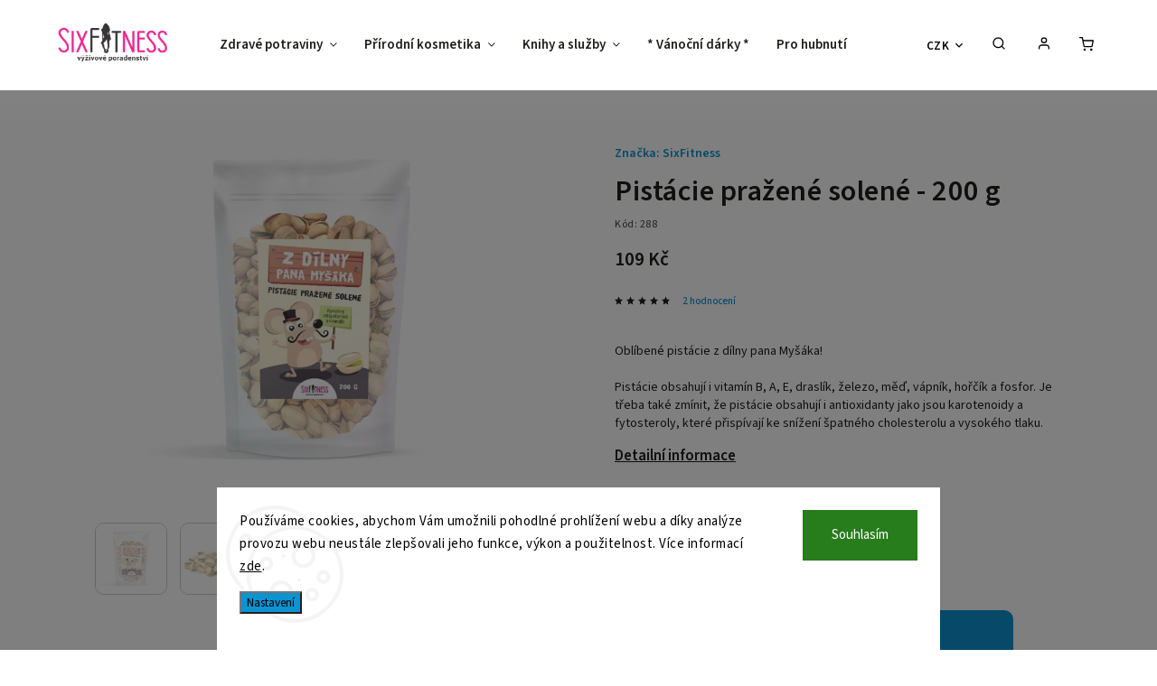

--- FILE ---
content_type: text/css; charset=utf-8
request_url: https://cdn.myshoptet.com/usr/shoptet.tomashlad.eu/user/documents/extras/doplnky/Sixfitness/screen.css?v=01/
body_size: 1487
content:
/* Breakpoints */
/* Template variables */
/* Shoptet variables datasheet: https://developers.shoptet.com/shoptet-tools/editing-templates/placeholders-not-only-for-template-colors/ */
/* Template fonts */
/* Custom variables */
@media (max-width: 767px) {
  #header #navigation ul.menu-level-1 > li.exp > ul {
    display: block;
  }
}
.normal-banners-line {
  justify-content: space-between;
  padding-top: 0;
  margin: 0;
}
.normal-banners-line .banner-wrapper {
  width: calc(50% - 15px);
}
@media (max-width: 767px) {
  .normal-banners-line .banner-wrapper {
    width: 100%;
  }
}
.custom-banners-line {
  margin-top: 0;
}
@media only screen and (max-width: 480px) {
  .products-block.products .product .image {
    height: auto;
  }
  .products-block.products .product {
    width: 48%;
    margin: 1% !important;
  }
  .products-block.products .slick-list .product {
    margin: 4px !important;
  }
}
.products-block.products .product button.btn.btn-cart.add-to-cart-button {
  opacity: 1;
}
.products-block.products .product button.btn.btn-cart.add-to-cart-button::before {
  background-image: url(https://cdn.myshoptet.com/usr/shoptet.tomashlad.eu/user/documents/extras/doplnky/Sixfitness/img/cart.png);
  width: 25px;
  height: 25px;
  top: -15px;
  background-size: contain;
}
.products-block.products .product button.btn.btn-cart.add-to-cart-button span {
  font-size: 0;
}
@media only screen and (max-width: 767px) {
  #navigation ul.menu-level-1 > li.ext.exp {
    position: initial;
    background-color: transparent;
  }
  #navigation ul.menu-level-1 > li .menu-level-2 {
    width: 100%;
    padding: 0 20px !important;
    margin-left: 0;
    height: auto;
    max-height: none;
    overflow: auto;
    margin-top: -4px !important;
    padding-bottom: 0 !important;
    position: initial;
    top: initial;
    bottom: initial;
    background: transparent;
  }
  #navigation ul.menu-level-1 > li.ext.exp > a .submenu-arrow:after {
    right: 10px;
    left: initial;
  }
  #navigation ul.menu-level-1 > li > a .submenu-arrow:before {
    right: 0;
    width: 40px;
  }
  #navigation ul.menu-level-1 > li.ext.exp > a .submenu-arrow {
    top: 0;
    right: 0;
    width: 40px;
    background-color: transparent;
  }
  #navigation ul.menu-level-1 > li.ext.exp > a .submenu-arrow:after {
    background-image: none;
    content: "\e90e";
    right: 15px;
    top: 5px;
    transition-duration: 0s;
    transform: rotate(180deg);
  }
  #navigation ul.menu-level-1 > li .menu-level-2 li a {
    margin-right: 0 !important;
  }
}
footer {
  background-color: #ebebeb;
  color: #141414;
}
footer .custom-footer .instagram-line {
  border-top-color: #fff;
}
footer h4,
footer .rate-wrapper .votes-wrap .vote-wrap a,
body footer .container.footer-bottom .copyright,
footer .rate-wrapper .votes-wrap .vote-wrap .vote-name,
body footer .container.footer-bottom .copyright .podpis,
body footer .container.footer-bottom .copyright .podpis a {
  color: #141414;
}
footer ul li a {
  color: #141414 !important;
}
@media only screen and (min-width: 1800px) {
  .products-block.products .slick-list .product .image {
    height: auto !important;
  }
}
@media only screen and (max-width: 767px) {
  #navigation ul.menu-level-1 > li .menu-level-2 li a {
    background-color: transparent;
    margin: 0px -4px !important;
  }
}
.ordering-process .cart-content.checkout-box-wrapper {
  display: block;
  padding: 20px;
  border-radius: 10px;
}
.ordering-process .checkout-box-wrapper h4 {
  display: block;
}
.ordering-process .checkout-box-wrapper .contact-box ul li a:hover {
  text-decoration: underline;
}
@media only screen and (max-width: 767px) {
  #navigation ul.menu-level-1 > li .menu-level-2 li.has-third-level.clicked > div .menu-level-3 {
    height: auto;
    max-height: none;
    overflow: initial;
    padding-top: 0 !important;
    padding-bottom: 0 !important;
    padding-left: 15px;
    margin-top: 0 !important;
  }
  #navigation ul.menu-level-1 > li .menu-level-2 li.has-third-level.clicked > div {
    position: initial;
  }
  #navigation ul.menu-level-1 > li .menu-level-2 li.has-third-level > div > a:after {
    display: block !important;
  }
  #navigation ul.menu-level-1 > li .menu-level-2 li.has-third-level.clicked > div > a:after {
    transform: rotate(180deg);
    top: 20px;
  }
  #navigation ul.menu-level-1 > li.ext.exp {
    height: auto;
  }
}
.subcategories.with-image li a {
  background-color: transparent;
  border: 1px solid #00000012;
  transition-duration: 0.3s;
}
.subcategories.with-image li a:hover {
  box-shadow: 0px 3px 15px rgba(0, 0, 0, 0.05);
}
aside .categories .topic > a {
  padding-left: 18px !important;
}
.categories a {
  position: relative;
  overflow: hidden;
}
aside #categories .expandable.expanded > .expanded ul {
  margin: 0 20px;
}
.categories.expanded > .topic a {
  position: relative;
  color: #000;
  font-weight: 600;
  font-size: 16px;
  padding-left: 18px !important;
}
aside .categories .active > a::after {
  content: "";
  width: 12px;
  height: 12px;
  position: absolute;
  background-color: var(--color-primary);
  left: 0;
  top: 50%;
  margin-top: -7px;
  left: -4px;
  transform: rotate(45deg);
}
aside .categories ul.expanded {
  margin: 0;
}
aside .categories li.expanded > a {
  font-weight: 600 !important;
}
aside .categories ul.expanded li a {
  padding-left: 20px !important;
}
aside #categories > .categories > ul.expanded > li > a {
  padding-left: 18px !important;
}
aside #categories .expanded > .expanded > .expanded > .expanded > .expanded > li > a {
  padding-left: 25px !important;
}
aside .categories ul.expanded li a {
  color: #252729;
  font-size: 14px;
}
.categories.expanded::before {
  content: "";
  height: 100%;
  width: 2px;
  position: absolute;
  left: 0;
  top: 0;
  background-color: var(--color-primary);
}
aside #categories {
  background-color: #fff;
  box-shadow: 0px 0px 20px rgba(0, 0, 0, 0.05);
  border: 1px solid #e1e1e2;
}
.categories {
  border-bottom: 1px solid #e1e1e2;
}
.categories:last-child {
  border-bottom: 0;
}
@media (min-width: 768px) {
  #header .site-name {
    padding-bottom: 0;
  }
}
@media (min-width: 768px) and (max-width: 1500px) {
  #navigation ul.menu-level-1 > li > a {
    padding: 0 15px;
  }
  #navigation {
    margin-left: 183px;
    width: calc(100% - 565px);
  }
  .menu-helper {
    right: 335px;
  }
}


--- FILE ---
content_type: text/css; charset=utf-8
request_url: https://cdn.myshoptet.com/usr/shoptet.tomashlad.eu/user/documents/extras/sixfitness/screen.css?v=009
body_size: 752
content:
.hp-articles-wrap {
  margin-top: 40px;
}
@media only screen and (max-width: 480px) {
  .hp-articles-wrap {
    margin-top: 10px;
  }
}
.hp-articles-wrap .show-more {
  display: block;
  text-align: center;
  margin-top: -10px;
  font-size: 1.1em;
}
.hp-articles-wrap .container {
  display: flex;
  flex-wrap: wrap;
}
@media only screen and (max-width: 992px) {
  .hp-articles-wrap .container .hp-recipes {
    margin-top: 40px;
  }
}
.hp-articles-wrap .container .hp-blog,
.hp-articles-wrap .container .hp-recipes {
  width: 50%;
  padding-right: 40px;
}
@media only screen and (max-width: 992px) {
  .hp-articles-wrap .container .hp-blog,
  .hp-articles-wrap .container .hp-recipes {
    width: 100%;
    padding-right: 0;
  }
}
.hp-articles-wrap .container .hp-blog h2,
.hp-articles-wrap .container .hp-recipes h2 {
  font-size: 2.3em;
  text-align: center;
}
@media only screen and (max-width: 768px) {
  .hp-articles-wrap .container .hp-blog h2,
  .hp-articles-wrap .container .hp-recipes h2 {
    font-size: 1.6em;
    margin-top: 10px;
    margin-bottom: 25px;
  }
}
.hp-articles-wrap .container .hp-blog .news-wrapper,
.hp-articles-wrap .container .hp-recipes .news-wrapper {
  display: flex;
  flex-direction: column;
}
.hp-articles-wrap .container .hp-blog .news-wrapper .news-item,
.hp-articles-wrap .container .hp-recipes .news-wrapper .news-item {
  display: flex;
  flex-direction: row;
  align-items: center;
  width: 100%;
  margin-bottom: 35px;
}
.hp-articles-wrap .container .hp-blog .news-wrapper .news-item:nth-child(n + 5),
.hp-articles-wrap .container .hp-recipes .news-wrapper .news-item:nth-child(n + 5) {
  display: none;
}
@media only screen and (max-width: 992px) {
  .hp-articles-wrap .container .hp-blog .news-wrapper .news-item,
  .hp-articles-wrap .container .hp-recipes .news-wrapper .news-item {
    max-width: 100%;
  }
}
@media only screen and (max-width: 768px) {
  .hp-articles-wrap .container .hp-blog .news-wrapper .news-item:nth-child(n + 4),
  .hp-articles-wrap .container .hp-recipes .news-wrapper .news-item:nth-child(n + 4) {
    display: none;
  }
}
.hp-articles-wrap .container .hp-blog .news-wrapper .news-item .image,
.hp-articles-wrap .container .hp-recipes .news-wrapper .news-item .image {
  width: 220px;
  height: 210px;
  margin-right: 25px;
}
@media only screen and (max-width: 480px) {
  .hp-articles-wrap .container .hp-blog .news-wrapper .news-item .image,
  .hp-articles-wrap .container .hp-recipes .news-wrapper .news-item .image {
    width: 110px;
    height: 110px;
    margin-right: 20px;
  }
}
.hp-articles-wrap .container .hp-blog .news-wrapper .news-item .image img,
.hp-articles-wrap .container .hp-recipes .news-wrapper .news-item .image img {
  max-height: 100%;
  min-width: auto;
  object-fit: contain;
  max-width: 100% !important;
}
.hp-articles-wrap .container .hp-blog .news-wrapper .news-item .text,
.hp-articles-wrap .container .hp-recipes .news-wrapper .news-item .text {
  width: calc(100% - 245px);
}
@media only screen and (max-width: 480px) {
  .hp-articles-wrap .container .hp-blog .news-wrapper .news-item .text,
  .hp-articles-wrap .container .hp-recipes .news-wrapper .news-item .text {
    width: calc(100% - 130px);
  }
}
.hp-articles-wrap .container .hp-blog .news-wrapper .news-item .title,
.hp-articles-wrap .container .hp-recipes .news-wrapper .news-item .title {
  font-size: 1.4em;
  font-weight: 600;
  margin-bottom: 5px;
  margin-top: 0;
}
@media only screen and (max-width: 480px) {
  .hp-articles-wrap .container .hp-blog .news-wrapper .news-item .title,
  .hp-articles-wrap .container .hp-recipes .news-wrapper .news-item .title {
    font-size: 1.3em;
    line-height: 1.2em;
  }
}
.hp-articles-wrap .container .hp-blog .news-wrapper .news-item .description,
.hp-articles-wrap .container .hp-recipes .news-wrapper .news-item .description {
  display: block;
  line-height: 1.4em;
  text-align: left;
  display: -webkit-box;
  -webkit-line-clamp: 4;
  -webkit-box-orient: vertical;
  overflow: hidden;
  max-height: 93px;
}
.hp-articles-wrap .container .hp-blog .news-wrapper .news-item .description p,
.hp-articles-wrap .container .hp-recipes .news-wrapper .news-item .description p {
  text-align: left !important;
}
.hp-articles-wrap .container .hp-blog .news-wrapper .news-item .description p > img,
.hp-articles-wrap .container .hp-recipes .news-wrapper .news-item .description p > img {
  display: none !important;
}
.hp-articles-wrap .container .hp-blog .news-wrapper .news-item .description h2,
.hp-articles-wrap .container .hp-recipes .news-wrapper .news-item .description h2,
.hp-articles-wrap .container .hp-blog .news-wrapper .news-item .description ul,
.hp-articles-wrap .container .hp-recipes .news-wrapper .news-item .description ul,
.hp-articles-wrap .container .hp-blog .news-wrapper .news-item .description h3,
.hp-articles-wrap .container .hp-recipes .news-wrapper .news-item .description h3,
.hp-articles-wrap .container .hp-blog .news-wrapper .news-item .description ol,
.hp-articles-wrap .container .hp-recipes .news-wrapper .news-item .description ol {
  display: none;
}
.hp-articles-wrap .container .hp-blog h2 a {
  text-decoration: none;
  padding: 4px 25px 7px 25px;
  border-radius: 40px;
  background: #2897cc;
  line-height: 1;
  color: #fff;
}
.hp-articles-wrap .container .hp-blog h2 a:hover {
  opacity: 0.8;
}
.hp-articles-wrap .container .hp-recipes h2 a {
  text-decoration: none;
  padding: 4px 25px 7px 25px;
  border-radius: 40px;
  background: #ec008c;
  line-height: 1;
  color: #fff;
}
.hp-articles-wrap .container .hp-recipes h2 a:hover {
  opacity: 0.8;
}
#footer {
  margin-top: 25px !important;
}


--- FILE ---
content_type: application/javascript; charset=utf-8
request_url: https://cdn.myshoptet.com/usr/shoptet.tomashlad.eu/user/documents/extras/sixfitness/scripts.js?v=007
body_size: 255
content:
(function ($, window, document) {

    $(function () {
        if ($('.type-index').length) {
            if ($('#dklab_instagram_widget').length) {
                $('<div class="hp-articles-wrap"><div class="container">' +
                    '<div class="hp-blog"><h2><a href="/blog/">Poradna</a></h2><div class="content-box"></div><a href="/blog/" class="show-more">Zobrazit všechny články</a></div>' +
                    '<div class="hp-recipes"><h2><a href="/recepty-2/">Recepty</a></h2><div class="content-box"></div><a href="/recepty-2/" class="show-more">Zobrazit všechny recepty</a></div>' +
                    '</div></div>').insertBefore($('#dklab_instagram_widget'));
            } else {
                $('<div class="hp-articles-wrap"><div class="container">' +
                    '<div class="hp-blog"><h2><a href="/blog/">Poradna</a></h2><div class="content-box"></div><a href="/blog/" class="show-more">Zobrazit všechny články</a></div>' +
                    '<div class="hp-recipes"><h2><a href="/recepty-2/">Recepty</a></h2><div class="content-box"></div><a href="/recepty-2/" class="show-more">Zobrazit všechny recepty</a></div>' +
                    '</div></div>').insertBefore($('#footer'));
            }

            $('.hp-blog .content-box').load('/cache/blog/ .news-wrapper');
            $('.hp-recipes .content-box').load('/cache/recepty-2/ .news-wrapper');
        }

        
    });


}(window.jQuery, window, document));


--- FILE ---
content_type: application/javascript; charset=utf-8
request_url: https://cdn.myshoptet.com/usr/shoptet.tomashlad.eu/user/documents/extras/doplnky/Sixfitness/scripts.js?v=001
body_size: 250
content:
(function ($, window, document) {
  $(function () {
    if ($("aside .categories").length) {
      $("#categories .expanded").removeClass("expanded");
      $("#categories .child-active")
        .closest(".expandable")
        .addClass("expanded");
      $("#categories .active").closest(".expandable").addClass("expanded");
      $("#categories .active").addClass("expanded");
    }

    if ($(".type-index").length) {
      $(".products-block").slick("unslick");

      $(".products-block.products").addClass("carousel");
      $(".products.carousel").slick({
        slidesToShow: 4.5,
        slidesToScroll: 1,
        autoplay: true,
        dots: false,
        infinite: false,
        autoplaySpeed: 3000,
        responsive: [
          {
            breakpoint: 992,
            settings: {
              slidesToShow: 3.5,
              slidesToScroll: 1,
            },
          },
          {
            breakpoint: 768,
            settings: {
              slidesToShow: 2,
              slidesToScroll: 1,
            },
          },
        ],
      });
    }

    if ($(".type-detail").length) {
      $(".products-block").slick("unslick");

      $(".products-block.products").addClass("carousel");
      $(".products.carousel").slick({
        slidesToShow: 4.5,
        slidesToScroll: 1,
        autoplay: true,
        dots: false,
        infinite: false,
        autoplaySpeed: 3000,
        responsive: [
          {
            breakpoint: 992,
            settings: {
              slidesToShow: 3.5,
              slidesToScroll: 1,
            },
          },
          {
            breakpoint: 768,
            settings: {
              slidesToShow: 2,
              slidesToScroll: 1,
            },
          },
        ],
      });
    }
  });
})(window.jQuery, window, document);
